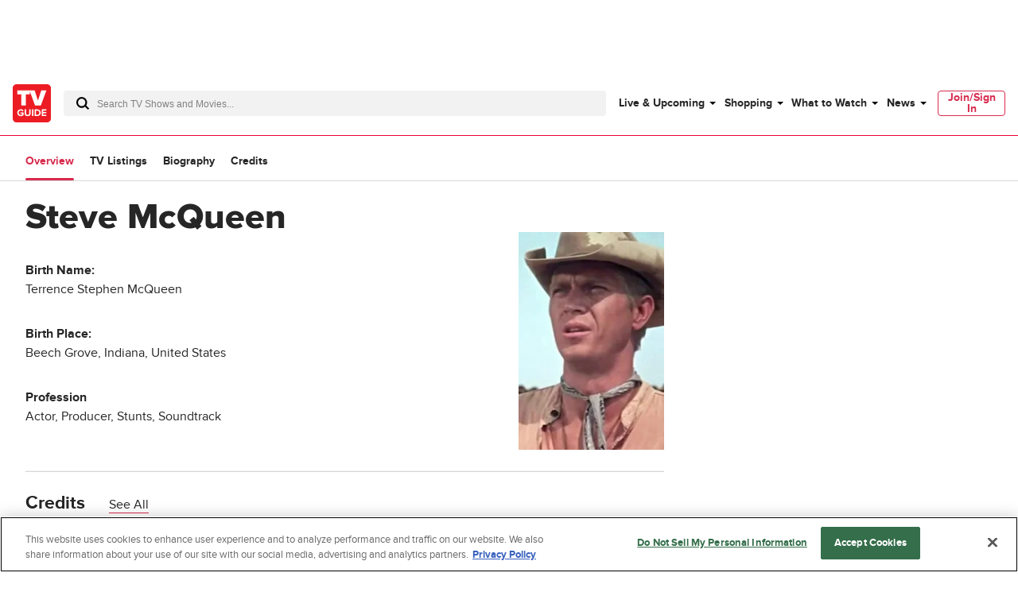

--- FILE ---
content_type: text/css
request_url: https://www.tvguide.com/a/neutron/css/7fe2480.css
body_size: 181
content:
.c-tvObjectListings{grid-template-columns:86px 1fr}.c-tvObjectListings_new{color:#bc2bd9;font-size:.75rem}.c-tvObjectListings_episodeInfo:before{background-color:#bc2bd9;border-radius:100%;content:"";display:inline-block;height:2px;left:-4px;overflow:hidden;position:relative;top:-4px;width:2px}.c-tvObjectListings_episodeInfo:first-child:before{display:none}.c-tvObjectListings_description{-webkit-line-clamp:3;-webkit-box-orient:vertical;display:-webkit-box;margin-right:86px;overflow:hidden}.c-pageTvObjectListings_switch{display:inline-block;height:15px;position:relative;top:3px;width:40px}.c-pageTvObjectListings_switch input{height:0;opacity:0;width:0}.c-pageTvObjectListings_slider{background-color:#f2f2f2;bottom:0;cursor:pointer;left:0;position:absolute;right:0;top:0;transition:.4s}.c-pageTvObjectListings_slider:before{background-color:#262626;bottom:-2px;content:"";height:20px;left:0;position:absolute;transition:.4s;width:20px}.c-pageTvObjectListings_slider_round{border-radius:34px}.c-pageTvObjectListings_slider_round:before{border-radius:50%}input:checked+.c-pageTvObjectListings_slider{background-color:#d82b4e}input:checked+.c-pageTvObjectListings_slider:before{transform:translateX(26px)}@media(min-width:768px){.c-pageTvObjectListings_ad{grid-area:1/9/span 1/span 4}}

--- FILE ---
content_type: text/plain; charset=utf-8
request_url: https://firestore.googleapis.com/google.firestore.v1.Firestore/Listen/channel?database=projects%2Fplayer1-uds-prod%2Fdatabases%2F(default)&gsessionid=QkMgk7xKrE_pjuBb0YtE0HMAYt-8F1omnFZ11M-GIUM&VER=8&RID=rpc&SID=ZWyikeV1dVgkoc4uKWDjXg&CI=1&AID=0&TYPE=xmlhttp&zx=jqxiwrlu1nqq&t=1
body_size: -28
content:
710
[[1,[{
  "targetChange": {
    "targetChangeType": "ADD",
    "targetIds": [
      2
    ]
  }
}
]],[2,[{
  "documentDelete": {
    "document": "projects/player1-uds-prod/databases/(default)/documents/a_users/8a26097a-091b-406b-80fc-6220cee808b9/site/tvg/edition/us/a_service_providers/service_provider",
    "readTime": "2026-01-19T16:15:09.689346Z",
    "removedTargetIds": [
      2
    ]
  }
}
]],[3,[{
  "targetChange": {
    "targetChangeType": "CURRENT",
    "targetIds": [
      2
    ],
    "resumeToken": "CgkIgoTg9f+XkgM=",
    "readTime": "2026-01-19T16:15:09.689346Z"
  }
}
]],[4,[{
  "targetChange": {
    "resumeToken": "CgkIgoTg9f+XkgM=",
    "readTime": "2026-01-19T16:15:09.689346Z"
  }
}
]]]

--- FILE ---
content_type: text/plain; charset=utf-8
request_url: https://firestore.googleapis.com/google.firestore.v1.Firestore/Listen/channel?database=projects%2Fplayer1-uds-prod%2Fdatabases%2F(default)&VER=8&RID=39144&CVER=22&X-HTTP-Session-Id=gsessionid&%24httpHeaders=X-Goog-Api-Client%3Agl-js%2F%20fire%2F8.0.2%0D%0AContent-Type%3Atext%2Fplain%0D%0A&zx=26cqeruiv8q7&t=1
body_size: -133
content:
51
[[0,["c","ZWyikeV1dVgkoc4uKWDjXg","",8,12,30000]]]
